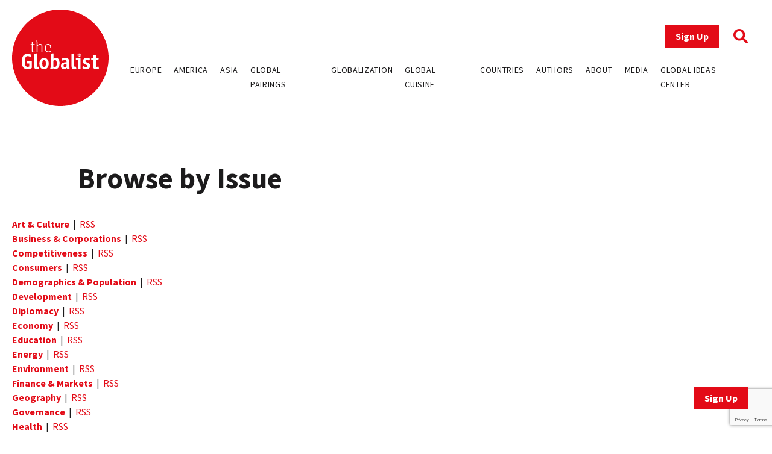

--- FILE ---
content_type: text/html; charset=utf-8
request_url: https://www.google.com/recaptcha/api2/anchor?ar=1&k=6LfY-q8pAAAAAN3LpddxMFiVySoH06K-FQfPGBtr&co=aHR0cHM6Ly93d3cudGhlZ2xvYmFsaXN0LmNvbTo0NDM.&hl=en&v=PoyoqOPhxBO7pBk68S4YbpHZ&size=invisible&anchor-ms=20000&execute-ms=30000&cb=ymym3xvhcgvy
body_size: 48719
content:
<!DOCTYPE HTML><html dir="ltr" lang="en"><head><meta http-equiv="Content-Type" content="text/html; charset=UTF-8">
<meta http-equiv="X-UA-Compatible" content="IE=edge">
<title>reCAPTCHA</title>
<style type="text/css">
/* cyrillic-ext */
@font-face {
  font-family: 'Roboto';
  font-style: normal;
  font-weight: 400;
  font-stretch: 100%;
  src: url(//fonts.gstatic.com/s/roboto/v48/KFO7CnqEu92Fr1ME7kSn66aGLdTylUAMa3GUBHMdazTgWw.woff2) format('woff2');
  unicode-range: U+0460-052F, U+1C80-1C8A, U+20B4, U+2DE0-2DFF, U+A640-A69F, U+FE2E-FE2F;
}
/* cyrillic */
@font-face {
  font-family: 'Roboto';
  font-style: normal;
  font-weight: 400;
  font-stretch: 100%;
  src: url(//fonts.gstatic.com/s/roboto/v48/KFO7CnqEu92Fr1ME7kSn66aGLdTylUAMa3iUBHMdazTgWw.woff2) format('woff2');
  unicode-range: U+0301, U+0400-045F, U+0490-0491, U+04B0-04B1, U+2116;
}
/* greek-ext */
@font-face {
  font-family: 'Roboto';
  font-style: normal;
  font-weight: 400;
  font-stretch: 100%;
  src: url(//fonts.gstatic.com/s/roboto/v48/KFO7CnqEu92Fr1ME7kSn66aGLdTylUAMa3CUBHMdazTgWw.woff2) format('woff2');
  unicode-range: U+1F00-1FFF;
}
/* greek */
@font-face {
  font-family: 'Roboto';
  font-style: normal;
  font-weight: 400;
  font-stretch: 100%;
  src: url(//fonts.gstatic.com/s/roboto/v48/KFO7CnqEu92Fr1ME7kSn66aGLdTylUAMa3-UBHMdazTgWw.woff2) format('woff2');
  unicode-range: U+0370-0377, U+037A-037F, U+0384-038A, U+038C, U+038E-03A1, U+03A3-03FF;
}
/* math */
@font-face {
  font-family: 'Roboto';
  font-style: normal;
  font-weight: 400;
  font-stretch: 100%;
  src: url(//fonts.gstatic.com/s/roboto/v48/KFO7CnqEu92Fr1ME7kSn66aGLdTylUAMawCUBHMdazTgWw.woff2) format('woff2');
  unicode-range: U+0302-0303, U+0305, U+0307-0308, U+0310, U+0312, U+0315, U+031A, U+0326-0327, U+032C, U+032F-0330, U+0332-0333, U+0338, U+033A, U+0346, U+034D, U+0391-03A1, U+03A3-03A9, U+03B1-03C9, U+03D1, U+03D5-03D6, U+03F0-03F1, U+03F4-03F5, U+2016-2017, U+2034-2038, U+203C, U+2040, U+2043, U+2047, U+2050, U+2057, U+205F, U+2070-2071, U+2074-208E, U+2090-209C, U+20D0-20DC, U+20E1, U+20E5-20EF, U+2100-2112, U+2114-2115, U+2117-2121, U+2123-214F, U+2190, U+2192, U+2194-21AE, U+21B0-21E5, U+21F1-21F2, U+21F4-2211, U+2213-2214, U+2216-22FF, U+2308-230B, U+2310, U+2319, U+231C-2321, U+2336-237A, U+237C, U+2395, U+239B-23B7, U+23D0, U+23DC-23E1, U+2474-2475, U+25AF, U+25B3, U+25B7, U+25BD, U+25C1, U+25CA, U+25CC, U+25FB, U+266D-266F, U+27C0-27FF, U+2900-2AFF, U+2B0E-2B11, U+2B30-2B4C, U+2BFE, U+3030, U+FF5B, U+FF5D, U+1D400-1D7FF, U+1EE00-1EEFF;
}
/* symbols */
@font-face {
  font-family: 'Roboto';
  font-style: normal;
  font-weight: 400;
  font-stretch: 100%;
  src: url(//fonts.gstatic.com/s/roboto/v48/KFO7CnqEu92Fr1ME7kSn66aGLdTylUAMaxKUBHMdazTgWw.woff2) format('woff2');
  unicode-range: U+0001-000C, U+000E-001F, U+007F-009F, U+20DD-20E0, U+20E2-20E4, U+2150-218F, U+2190, U+2192, U+2194-2199, U+21AF, U+21E6-21F0, U+21F3, U+2218-2219, U+2299, U+22C4-22C6, U+2300-243F, U+2440-244A, U+2460-24FF, U+25A0-27BF, U+2800-28FF, U+2921-2922, U+2981, U+29BF, U+29EB, U+2B00-2BFF, U+4DC0-4DFF, U+FFF9-FFFB, U+10140-1018E, U+10190-1019C, U+101A0, U+101D0-101FD, U+102E0-102FB, U+10E60-10E7E, U+1D2C0-1D2D3, U+1D2E0-1D37F, U+1F000-1F0FF, U+1F100-1F1AD, U+1F1E6-1F1FF, U+1F30D-1F30F, U+1F315, U+1F31C, U+1F31E, U+1F320-1F32C, U+1F336, U+1F378, U+1F37D, U+1F382, U+1F393-1F39F, U+1F3A7-1F3A8, U+1F3AC-1F3AF, U+1F3C2, U+1F3C4-1F3C6, U+1F3CA-1F3CE, U+1F3D4-1F3E0, U+1F3ED, U+1F3F1-1F3F3, U+1F3F5-1F3F7, U+1F408, U+1F415, U+1F41F, U+1F426, U+1F43F, U+1F441-1F442, U+1F444, U+1F446-1F449, U+1F44C-1F44E, U+1F453, U+1F46A, U+1F47D, U+1F4A3, U+1F4B0, U+1F4B3, U+1F4B9, U+1F4BB, U+1F4BF, U+1F4C8-1F4CB, U+1F4D6, U+1F4DA, U+1F4DF, U+1F4E3-1F4E6, U+1F4EA-1F4ED, U+1F4F7, U+1F4F9-1F4FB, U+1F4FD-1F4FE, U+1F503, U+1F507-1F50B, U+1F50D, U+1F512-1F513, U+1F53E-1F54A, U+1F54F-1F5FA, U+1F610, U+1F650-1F67F, U+1F687, U+1F68D, U+1F691, U+1F694, U+1F698, U+1F6AD, U+1F6B2, U+1F6B9-1F6BA, U+1F6BC, U+1F6C6-1F6CF, U+1F6D3-1F6D7, U+1F6E0-1F6EA, U+1F6F0-1F6F3, U+1F6F7-1F6FC, U+1F700-1F7FF, U+1F800-1F80B, U+1F810-1F847, U+1F850-1F859, U+1F860-1F887, U+1F890-1F8AD, U+1F8B0-1F8BB, U+1F8C0-1F8C1, U+1F900-1F90B, U+1F93B, U+1F946, U+1F984, U+1F996, U+1F9E9, U+1FA00-1FA6F, U+1FA70-1FA7C, U+1FA80-1FA89, U+1FA8F-1FAC6, U+1FACE-1FADC, U+1FADF-1FAE9, U+1FAF0-1FAF8, U+1FB00-1FBFF;
}
/* vietnamese */
@font-face {
  font-family: 'Roboto';
  font-style: normal;
  font-weight: 400;
  font-stretch: 100%;
  src: url(//fonts.gstatic.com/s/roboto/v48/KFO7CnqEu92Fr1ME7kSn66aGLdTylUAMa3OUBHMdazTgWw.woff2) format('woff2');
  unicode-range: U+0102-0103, U+0110-0111, U+0128-0129, U+0168-0169, U+01A0-01A1, U+01AF-01B0, U+0300-0301, U+0303-0304, U+0308-0309, U+0323, U+0329, U+1EA0-1EF9, U+20AB;
}
/* latin-ext */
@font-face {
  font-family: 'Roboto';
  font-style: normal;
  font-weight: 400;
  font-stretch: 100%;
  src: url(//fonts.gstatic.com/s/roboto/v48/KFO7CnqEu92Fr1ME7kSn66aGLdTylUAMa3KUBHMdazTgWw.woff2) format('woff2');
  unicode-range: U+0100-02BA, U+02BD-02C5, U+02C7-02CC, U+02CE-02D7, U+02DD-02FF, U+0304, U+0308, U+0329, U+1D00-1DBF, U+1E00-1E9F, U+1EF2-1EFF, U+2020, U+20A0-20AB, U+20AD-20C0, U+2113, U+2C60-2C7F, U+A720-A7FF;
}
/* latin */
@font-face {
  font-family: 'Roboto';
  font-style: normal;
  font-weight: 400;
  font-stretch: 100%;
  src: url(//fonts.gstatic.com/s/roboto/v48/KFO7CnqEu92Fr1ME7kSn66aGLdTylUAMa3yUBHMdazQ.woff2) format('woff2');
  unicode-range: U+0000-00FF, U+0131, U+0152-0153, U+02BB-02BC, U+02C6, U+02DA, U+02DC, U+0304, U+0308, U+0329, U+2000-206F, U+20AC, U+2122, U+2191, U+2193, U+2212, U+2215, U+FEFF, U+FFFD;
}
/* cyrillic-ext */
@font-face {
  font-family: 'Roboto';
  font-style: normal;
  font-weight: 500;
  font-stretch: 100%;
  src: url(//fonts.gstatic.com/s/roboto/v48/KFO7CnqEu92Fr1ME7kSn66aGLdTylUAMa3GUBHMdazTgWw.woff2) format('woff2');
  unicode-range: U+0460-052F, U+1C80-1C8A, U+20B4, U+2DE0-2DFF, U+A640-A69F, U+FE2E-FE2F;
}
/* cyrillic */
@font-face {
  font-family: 'Roboto';
  font-style: normal;
  font-weight: 500;
  font-stretch: 100%;
  src: url(//fonts.gstatic.com/s/roboto/v48/KFO7CnqEu92Fr1ME7kSn66aGLdTylUAMa3iUBHMdazTgWw.woff2) format('woff2');
  unicode-range: U+0301, U+0400-045F, U+0490-0491, U+04B0-04B1, U+2116;
}
/* greek-ext */
@font-face {
  font-family: 'Roboto';
  font-style: normal;
  font-weight: 500;
  font-stretch: 100%;
  src: url(//fonts.gstatic.com/s/roboto/v48/KFO7CnqEu92Fr1ME7kSn66aGLdTylUAMa3CUBHMdazTgWw.woff2) format('woff2');
  unicode-range: U+1F00-1FFF;
}
/* greek */
@font-face {
  font-family: 'Roboto';
  font-style: normal;
  font-weight: 500;
  font-stretch: 100%;
  src: url(//fonts.gstatic.com/s/roboto/v48/KFO7CnqEu92Fr1ME7kSn66aGLdTylUAMa3-UBHMdazTgWw.woff2) format('woff2');
  unicode-range: U+0370-0377, U+037A-037F, U+0384-038A, U+038C, U+038E-03A1, U+03A3-03FF;
}
/* math */
@font-face {
  font-family: 'Roboto';
  font-style: normal;
  font-weight: 500;
  font-stretch: 100%;
  src: url(//fonts.gstatic.com/s/roboto/v48/KFO7CnqEu92Fr1ME7kSn66aGLdTylUAMawCUBHMdazTgWw.woff2) format('woff2');
  unicode-range: U+0302-0303, U+0305, U+0307-0308, U+0310, U+0312, U+0315, U+031A, U+0326-0327, U+032C, U+032F-0330, U+0332-0333, U+0338, U+033A, U+0346, U+034D, U+0391-03A1, U+03A3-03A9, U+03B1-03C9, U+03D1, U+03D5-03D6, U+03F0-03F1, U+03F4-03F5, U+2016-2017, U+2034-2038, U+203C, U+2040, U+2043, U+2047, U+2050, U+2057, U+205F, U+2070-2071, U+2074-208E, U+2090-209C, U+20D0-20DC, U+20E1, U+20E5-20EF, U+2100-2112, U+2114-2115, U+2117-2121, U+2123-214F, U+2190, U+2192, U+2194-21AE, U+21B0-21E5, U+21F1-21F2, U+21F4-2211, U+2213-2214, U+2216-22FF, U+2308-230B, U+2310, U+2319, U+231C-2321, U+2336-237A, U+237C, U+2395, U+239B-23B7, U+23D0, U+23DC-23E1, U+2474-2475, U+25AF, U+25B3, U+25B7, U+25BD, U+25C1, U+25CA, U+25CC, U+25FB, U+266D-266F, U+27C0-27FF, U+2900-2AFF, U+2B0E-2B11, U+2B30-2B4C, U+2BFE, U+3030, U+FF5B, U+FF5D, U+1D400-1D7FF, U+1EE00-1EEFF;
}
/* symbols */
@font-face {
  font-family: 'Roboto';
  font-style: normal;
  font-weight: 500;
  font-stretch: 100%;
  src: url(//fonts.gstatic.com/s/roboto/v48/KFO7CnqEu92Fr1ME7kSn66aGLdTylUAMaxKUBHMdazTgWw.woff2) format('woff2');
  unicode-range: U+0001-000C, U+000E-001F, U+007F-009F, U+20DD-20E0, U+20E2-20E4, U+2150-218F, U+2190, U+2192, U+2194-2199, U+21AF, U+21E6-21F0, U+21F3, U+2218-2219, U+2299, U+22C4-22C6, U+2300-243F, U+2440-244A, U+2460-24FF, U+25A0-27BF, U+2800-28FF, U+2921-2922, U+2981, U+29BF, U+29EB, U+2B00-2BFF, U+4DC0-4DFF, U+FFF9-FFFB, U+10140-1018E, U+10190-1019C, U+101A0, U+101D0-101FD, U+102E0-102FB, U+10E60-10E7E, U+1D2C0-1D2D3, U+1D2E0-1D37F, U+1F000-1F0FF, U+1F100-1F1AD, U+1F1E6-1F1FF, U+1F30D-1F30F, U+1F315, U+1F31C, U+1F31E, U+1F320-1F32C, U+1F336, U+1F378, U+1F37D, U+1F382, U+1F393-1F39F, U+1F3A7-1F3A8, U+1F3AC-1F3AF, U+1F3C2, U+1F3C4-1F3C6, U+1F3CA-1F3CE, U+1F3D4-1F3E0, U+1F3ED, U+1F3F1-1F3F3, U+1F3F5-1F3F7, U+1F408, U+1F415, U+1F41F, U+1F426, U+1F43F, U+1F441-1F442, U+1F444, U+1F446-1F449, U+1F44C-1F44E, U+1F453, U+1F46A, U+1F47D, U+1F4A3, U+1F4B0, U+1F4B3, U+1F4B9, U+1F4BB, U+1F4BF, U+1F4C8-1F4CB, U+1F4D6, U+1F4DA, U+1F4DF, U+1F4E3-1F4E6, U+1F4EA-1F4ED, U+1F4F7, U+1F4F9-1F4FB, U+1F4FD-1F4FE, U+1F503, U+1F507-1F50B, U+1F50D, U+1F512-1F513, U+1F53E-1F54A, U+1F54F-1F5FA, U+1F610, U+1F650-1F67F, U+1F687, U+1F68D, U+1F691, U+1F694, U+1F698, U+1F6AD, U+1F6B2, U+1F6B9-1F6BA, U+1F6BC, U+1F6C6-1F6CF, U+1F6D3-1F6D7, U+1F6E0-1F6EA, U+1F6F0-1F6F3, U+1F6F7-1F6FC, U+1F700-1F7FF, U+1F800-1F80B, U+1F810-1F847, U+1F850-1F859, U+1F860-1F887, U+1F890-1F8AD, U+1F8B0-1F8BB, U+1F8C0-1F8C1, U+1F900-1F90B, U+1F93B, U+1F946, U+1F984, U+1F996, U+1F9E9, U+1FA00-1FA6F, U+1FA70-1FA7C, U+1FA80-1FA89, U+1FA8F-1FAC6, U+1FACE-1FADC, U+1FADF-1FAE9, U+1FAF0-1FAF8, U+1FB00-1FBFF;
}
/* vietnamese */
@font-face {
  font-family: 'Roboto';
  font-style: normal;
  font-weight: 500;
  font-stretch: 100%;
  src: url(//fonts.gstatic.com/s/roboto/v48/KFO7CnqEu92Fr1ME7kSn66aGLdTylUAMa3OUBHMdazTgWw.woff2) format('woff2');
  unicode-range: U+0102-0103, U+0110-0111, U+0128-0129, U+0168-0169, U+01A0-01A1, U+01AF-01B0, U+0300-0301, U+0303-0304, U+0308-0309, U+0323, U+0329, U+1EA0-1EF9, U+20AB;
}
/* latin-ext */
@font-face {
  font-family: 'Roboto';
  font-style: normal;
  font-weight: 500;
  font-stretch: 100%;
  src: url(//fonts.gstatic.com/s/roboto/v48/KFO7CnqEu92Fr1ME7kSn66aGLdTylUAMa3KUBHMdazTgWw.woff2) format('woff2');
  unicode-range: U+0100-02BA, U+02BD-02C5, U+02C7-02CC, U+02CE-02D7, U+02DD-02FF, U+0304, U+0308, U+0329, U+1D00-1DBF, U+1E00-1E9F, U+1EF2-1EFF, U+2020, U+20A0-20AB, U+20AD-20C0, U+2113, U+2C60-2C7F, U+A720-A7FF;
}
/* latin */
@font-face {
  font-family: 'Roboto';
  font-style: normal;
  font-weight: 500;
  font-stretch: 100%;
  src: url(//fonts.gstatic.com/s/roboto/v48/KFO7CnqEu92Fr1ME7kSn66aGLdTylUAMa3yUBHMdazQ.woff2) format('woff2');
  unicode-range: U+0000-00FF, U+0131, U+0152-0153, U+02BB-02BC, U+02C6, U+02DA, U+02DC, U+0304, U+0308, U+0329, U+2000-206F, U+20AC, U+2122, U+2191, U+2193, U+2212, U+2215, U+FEFF, U+FFFD;
}
/* cyrillic-ext */
@font-face {
  font-family: 'Roboto';
  font-style: normal;
  font-weight: 900;
  font-stretch: 100%;
  src: url(//fonts.gstatic.com/s/roboto/v48/KFO7CnqEu92Fr1ME7kSn66aGLdTylUAMa3GUBHMdazTgWw.woff2) format('woff2');
  unicode-range: U+0460-052F, U+1C80-1C8A, U+20B4, U+2DE0-2DFF, U+A640-A69F, U+FE2E-FE2F;
}
/* cyrillic */
@font-face {
  font-family: 'Roboto';
  font-style: normal;
  font-weight: 900;
  font-stretch: 100%;
  src: url(//fonts.gstatic.com/s/roboto/v48/KFO7CnqEu92Fr1ME7kSn66aGLdTylUAMa3iUBHMdazTgWw.woff2) format('woff2');
  unicode-range: U+0301, U+0400-045F, U+0490-0491, U+04B0-04B1, U+2116;
}
/* greek-ext */
@font-face {
  font-family: 'Roboto';
  font-style: normal;
  font-weight: 900;
  font-stretch: 100%;
  src: url(//fonts.gstatic.com/s/roboto/v48/KFO7CnqEu92Fr1ME7kSn66aGLdTylUAMa3CUBHMdazTgWw.woff2) format('woff2');
  unicode-range: U+1F00-1FFF;
}
/* greek */
@font-face {
  font-family: 'Roboto';
  font-style: normal;
  font-weight: 900;
  font-stretch: 100%;
  src: url(//fonts.gstatic.com/s/roboto/v48/KFO7CnqEu92Fr1ME7kSn66aGLdTylUAMa3-UBHMdazTgWw.woff2) format('woff2');
  unicode-range: U+0370-0377, U+037A-037F, U+0384-038A, U+038C, U+038E-03A1, U+03A3-03FF;
}
/* math */
@font-face {
  font-family: 'Roboto';
  font-style: normal;
  font-weight: 900;
  font-stretch: 100%;
  src: url(//fonts.gstatic.com/s/roboto/v48/KFO7CnqEu92Fr1ME7kSn66aGLdTylUAMawCUBHMdazTgWw.woff2) format('woff2');
  unicode-range: U+0302-0303, U+0305, U+0307-0308, U+0310, U+0312, U+0315, U+031A, U+0326-0327, U+032C, U+032F-0330, U+0332-0333, U+0338, U+033A, U+0346, U+034D, U+0391-03A1, U+03A3-03A9, U+03B1-03C9, U+03D1, U+03D5-03D6, U+03F0-03F1, U+03F4-03F5, U+2016-2017, U+2034-2038, U+203C, U+2040, U+2043, U+2047, U+2050, U+2057, U+205F, U+2070-2071, U+2074-208E, U+2090-209C, U+20D0-20DC, U+20E1, U+20E5-20EF, U+2100-2112, U+2114-2115, U+2117-2121, U+2123-214F, U+2190, U+2192, U+2194-21AE, U+21B0-21E5, U+21F1-21F2, U+21F4-2211, U+2213-2214, U+2216-22FF, U+2308-230B, U+2310, U+2319, U+231C-2321, U+2336-237A, U+237C, U+2395, U+239B-23B7, U+23D0, U+23DC-23E1, U+2474-2475, U+25AF, U+25B3, U+25B7, U+25BD, U+25C1, U+25CA, U+25CC, U+25FB, U+266D-266F, U+27C0-27FF, U+2900-2AFF, U+2B0E-2B11, U+2B30-2B4C, U+2BFE, U+3030, U+FF5B, U+FF5D, U+1D400-1D7FF, U+1EE00-1EEFF;
}
/* symbols */
@font-face {
  font-family: 'Roboto';
  font-style: normal;
  font-weight: 900;
  font-stretch: 100%;
  src: url(//fonts.gstatic.com/s/roboto/v48/KFO7CnqEu92Fr1ME7kSn66aGLdTylUAMaxKUBHMdazTgWw.woff2) format('woff2');
  unicode-range: U+0001-000C, U+000E-001F, U+007F-009F, U+20DD-20E0, U+20E2-20E4, U+2150-218F, U+2190, U+2192, U+2194-2199, U+21AF, U+21E6-21F0, U+21F3, U+2218-2219, U+2299, U+22C4-22C6, U+2300-243F, U+2440-244A, U+2460-24FF, U+25A0-27BF, U+2800-28FF, U+2921-2922, U+2981, U+29BF, U+29EB, U+2B00-2BFF, U+4DC0-4DFF, U+FFF9-FFFB, U+10140-1018E, U+10190-1019C, U+101A0, U+101D0-101FD, U+102E0-102FB, U+10E60-10E7E, U+1D2C0-1D2D3, U+1D2E0-1D37F, U+1F000-1F0FF, U+1F100-1F1AD, U+1F1E6-1F1FF, U+1F30D-1F30F, U+1F315, U+1F31C, U+1F31E, U+1F320-1F32C, U+1F336, U+1F378, U+1F37D, U+1F382, U+1F393-1F39F, U+1F3A7-1F3A8, U+1F3AC-1F3AF, U+1F3C2, U+1F3C4-1F3C6, U+1F3CA-1F3CE, U+1F3D4-1F3E0, U+1F3ED, U+1F3F1-1F3F3, U+1F3F5-1F3F7, U+1F408, U+1F415, U+1F41F, U+1F426, U+1F43F, U+1F441-1F442, U+1F444, U+1F446-1F449, U+1F44C-1F44E, U+1F453, U+1F46A, U+1F47D, U+1F4A3, U+1F4B0, U+1F4B3, U+1F4B9, U+1F4BB, U+1F4BF, U+1F4C8-1F4CB, U+1F4D6, U+1F4DA, U+1F4DF, U+1F4E3-1F4E6, U+1F4EA-1F4ED, U+1F4F7, U+1F4F9-1F4FB, U+1F4FD-1F4FE, U+1F503, U+1F507-1F50B, U+1F50D, U+1F512-1F513, U+1F53E-1F54A, U+1F54F-1F5FA, U+1F610, U+1F650-1F67F, U+1F687, U+1F68D, U+1F691, U+1F694, U+1F698, U+1F6AD, U+1F6B2, U+1F6B9-1F6BA, U+1F6BC, U+1F6C6-1F6CF, U+1F6D3-1F6D7, U+1F6E0-1F6EA, U+1F6F0-1F6F3, U+1F6F7-1F6FC, U+1F700-1F7FF, U+1F800-1F80B, U+1F810-1F847, U+1F850-1F859, U+1F860-1F887, U+1F890-1F8AD, U+1F8B0-1F8BB, U+1F8C0-1F8C1, U+1F900-1F90B, U+1F93B, U+1F946, U+1F984, U+1F996, U+1F9E9, U+1FA00-1FA6F, U+1FA70-1FA7C, U+1FA80-1FA89, U+1FA8F-1FAC6, U+1FACE-1FADC, U+1FADF-1FAE9, U+1FAF0-1FAF8, U+1FB00-1FBFF;
}
/* vietnamese */
@font-face {
  font-family: 'Roboto';
  font-style: normal;
  font-weight: 900;
  font-stretch: 100%;
  src: url(//fonts.gstatic.com/s/roboto/v48/KFO7CnqEu92Fr1ME7kSn66aGLdTylUAMa3OUBHMdazTgWw.woff2) format('woff2');
  unicode-range: U+0102-0103, U+0110-0111, U+0128-0129, U+0168-0169, U+01A0-01A1, U+01AF-01B0, U+0300-0301, U+0303-0304, U+0308-0309, U+0323, U+0329, U+1EA0-1EF9, U+20AB;
}
/* latin-ext */
@font-face {
  font-family: 'Roboto';
  font-style: normal;
  font-weight: 900;
  font-stretch: 100%;
  src: url(//fonts.gstatic.com/s/roboto/v48/KFO7CnqEu92Fr1ME7kSn66aGLdTylUAMa3KUBHMdazTgWw.woff2) format('woff2');
  unicode-range: U+0100-02BA, U+02BD-02C5, U+02C7-02CC, U+02CE-02D7, U+02DD-02FF, U+0304, U+0308, U+0329, U+1D00-1DBF, U+1E00-1E9F, U+1EF2-1EFF, U+2020, U+20A0-20AB, U+20AD-20C0, U+2113, U+2C60-2C7F, U+A720-A7FF;
}
/* latin */
@font-face {
  font-family: 'Roboto';
  font-style: normal;
  font-weight: 900;
  font-stretch: 100%;
  src: url(//fonts.gstatic.com/s/roboto/v48/KFO7CnqEu92Fr1ME7kSn66aGLdTylUAMa3yUBHMdazQ.woff2) format('woff2');
  unicode-range: U+0000-00FF, U+0131, U+0152-0153, U+02BB-02BC, U+02C6, U+02DA, U+02DC, U+0304, U+0308, U+0329, U+2000-206F, U+20AC, U+2122, U+2191, U+2193, U+2212, U+2215, U+FEFF, U+FFFD;
}

</style>
<link rel="stylesheet" type="text/css" href="https://www.gstatic.com/recaptcha/releases/PoyoqOPhxBO7pBk68S4YbpHZ/styles__ltr.css">
<script nonce="bJ6Bf7M1grI7Uj2_BS--JQ" type="text/javascript">window['__recaptcha_api'] = 'https://www.google.com/recaptcha/api2/';</script>
<script type="text/javascript" src="https://www.gstatic.com/recaptcha/releases/PoyoqOPhxBO7pBk68S4YbpHZ/recaptcha__en.js" nonce="bJ6Bf7M1grI7Uj2_BS--JQ">
      
    </script></head>
<body><div id="rc-anchor-alert" class="rc-anchor-alert"></div>
<input type="hidden" id="recaptcha-token" value="[base64]">
<script type="text/javascript" nonce="bJ6Bf7M1grI7Uj2_BS--JQ">
      recaptcha.anchor.Main.init("[\x22ainput\x22,[\x22bgdata\x22,\x22\x22,\[base64]/[base64]/[base64]/KE4oMTI0LHYsdi5HKSxMWihsLHYpKTpOKDEyNCx2LGwpLFYpLHYpLFQpKSxGKDE3MSx2KX0scjc9ZnVuY3Rpb24obCl7cmV0dXJuIGx9LEM9ZnVuY3Rpb24obCxWLHYpe04odixsLFYpLFZbYWtdPTI3OTZ9LG49ZnVuY3Rpb24obCxWKXtWLlg9KChWLlg/[base64]/[base64]/[base64]/[base64]/[base64]/[base64]/[base64]/[base64]/[base64]/[base64]/[base64]\\u003d\x22,\[base64]\x22,\x22w5bCtkLCp8OjJsOCHsO8VC7CqsKRZMKJM1BWwrNOw7PDjk3DncOTw4RQwrIFdW16w4TDtMOow6/[base64]/w5vCgWUyfsOPZk8qUCjCnXbDu8KlFmtjw5/DomR0wp9cJiPDtyJ0wpnDkCrCr1g2Xl5Cw4HCqV90f8OewqIEwrbDtz0Lw6jCvxB+WsONQ8KfO8OwFMOTWGrDsiF8w5fChzTDuCt1S8Krw68XwpzDn8ORR8OcI2zDr8OkUMOUTsKqw5zDksKxOjdtbcO5w7XCl2DCm0MMwoI/[base64]/Dvjs3w4bCvGhtw6VsGWzCpxvCr3TCucONccOoFcOKe8O6dRR5Km07wpZXDsKTw5zCjmIgw5o4w5LDlMKZdMKFw5Ztw4vDgx3CkxYDBw3DtVXCpQMFw6lqw5NsVGvCpMO8w4jCgMKww5kRw7jDnsOqw7pIwokCU8OwDcOGCcKtWcOaw73CqMOrw6/Dl8KdE2ojIA1UwqLDosKgMUrChWtlF8O0AcOTw6LCo8KyDMOLVMK9wqLDocOSwqbDgcOVKy9Rw7hGwroNKMOYD8OYfMOGw6ZWKsK9JHPCvF3Dp8Kywq8Edk7CujDDlsKifsOKXcOADsOow6lnHsKjVAokSyPDqnrDksK6w4NgHmPDkCZndTR6XRoPJcOuwq/CscOpXsONW1Q9M23CtcOjTsObHMKMwoEXR8O8wphzBcKuwrwcLQsvDGgKTGIkRsOOCUnCv3LClRUew5NlwoHChMO9PFI9w71Ee8K/wp3CjcKGw7vCssOlw6nDncOXOsOtwqk5wqfCtkTDo8Krc8OYZcO1Tg7DvnFRw7U2dMOcwqHDg0tDwqs7aMKgASbDg8O1w452wr/CnGA1w57CpFNHw5DDsTIuwpcjw6lCHHPCgsObH8K2w6UGwpbCmMKdw5LCh23DrsKbT8Ktw4XDosKgdMOAwrXCo03DjsOgAVrDjFUoVsO7wrTCh8KnATx1w5RwwrMPPXonXMOrwrDDisK6wpjCrn/CnsOdw7tgAWjChMKxTsObwqvCnB07w7vCpMOxwoMEKsOKwr1hbsKfCwzCj8OdCVTDq3XCkgHDvATCksOEw6Mhwp/DkVdGSTR0w6HDgUrDkB9/ZAcROsO6ZMKePl/Dq8O5EFEPVTXDmmvDh8Oww6Q6wpbDosKHwoM8w40Bw5LCp1PDm8KqdXbCuALCqncYw6DDj8Kdw55+eMK/w7/Cr2cQw5LClMKxwrsow7PCpFVbMcOpRAbCi8KBFsO+w5QDw65sM3jDp8KhDR/CskdJwog3HcOfwpHDixXCu8KzwrZ/w5XDijEpwrEpw6vDiQHDnV/Dh8Oww5jCpBfDnMKfwrHCmcOrwrg3w4TDhilrcmJGwpd4JcKmVMKkMMOhwo5QeBTCj2XDnTbDtcKlBGXDs8KjwrrCiRM1w4vCicOGIHDConZAaMKPZUXDmXEoMH9xB8OKDXwRamXDkhDDgGnDpMKLw5bCqsKlasKYaijDjcKWP3hnHcKBw49aGxjDv2FCFsKfw4/Ci8OmY8OvwoPCrWTDh8Opw6EJw5PDqzXDgcOZw5VGw7EpwoLDhMKvM8Kpw4sswqHDgg3Dnj5/[base64]/wq8vwqjCtsO4w7gCwoJNwpYxP3/DqzbCqMOUAVMtwqPCiyrCqcK1wqo9FsKSw6LCl3cDasK6CnPCkMOzeMO8w5gIw5RZw49Ww4MsAsOzagkswoNrw6jCn8OFZ1c8w6/Cr0AgLsKHw53CsMObw7g+X03Cr8KOacOUNhHDrBLDtWnCucK4ExzDvSzCh2XDgcKqwo/[base64]/CiDvDtUVSw6pUBWtYwowDU3XDh2jCmgfDhMOzw4bCtwEUeHrCgXARw4jCt8KhT0t8IWTDnD4YcsKbwrTCi2jCuynCt8ORwojDjy/CpEvCssO4wqDDlMKQc8ORwo5aD0csc27Cil7ClSxzwpDDpMOrdV1jCcOTwojCvlvCuS52woHDpk5mfMK/WU/DhwfCpsKYfsOUCR/Du8ONT8KcB8Kfw5bDiQoXB1/Dq3s3w71PwqnDlcOXWMKDLcOObsO+w5HCisKDwq5wwrADw4/DgzXCsTUZZxd+w4QRwofCpBJ+S3k7Uz1Ow7AxT1Z4IMO5w5TCrw7CnjgLP8Kmw6ZHw4UywovDj8OHwrFPDkbDqsKRCXbCn2tJwoZcwoDCvMKnYcKbw65rw6DCjURXDcOTw6PDviXDrUTDrsOYw7dtwrVyBVRdw6fDg8Ohw7jCjjpLw43Dg8K/wrZGQGtAwpzDij/Ctg15w4XDp1/Dqh5gwpfDmyXDnDlTw6DCgCzDgcOQCsOyVMKWwqXDs0jDocO0e8Oncl4SwrzDk03CucKwwpjDs8KvQMO1wq/Dj3psF8Kww5vDmMOFXcObw5TDqcOdE8KswpFmw6BTPCkUAsOJMMKJwrdNwoQSwoBoaHtvfj/DjEHCo8O2woEbw6VQwrDDvnMCKnHCsgEfN8OwSl9ieMO1C8KKwofDhsOzw7vDng4ySMOAw5XCs8OmZgrCgicAwpzDn8O8AMKLLWx9w5LDpAMGQTYpw6krw58qasOYB8KENmPCj8KEVVbDsMO/Pl7Dm8OiFAVJNhwPcMKiwrEJHVVrwpFYJCzCkVoNESVgdVsOPxrDjMOFwqvCqsKwfMOzKmPCvH/DuMO9X8KHw6nDjxwpMBoLw7nDpcO7CU7DmcOrw5sVCsO4wqQZw5fCkVXCu8OiXF0QMRENe8K7en00w6vChQDDklbCkTXCrMKyw7/Cn29gUxVAwpHDoFJtwqJyw4IDR8KoVibDssKVQ8OfwqpVc8Khw6DCgcK3QzjClcKEwoRsw7zCrcOhUQYrAMKxwoHDpMKwwoomdEw8L2oxwrXCs8Oyw7nDksK+CcOZdMOYwrLDv8OXbkh6wrRkw5hvZ1JXw7DCoTLCgB1DdMO8w4ZPPE8hwr/CtcKeXEPDqHMsVTNGCsKcP8KRw6HDrsORw7cSI8ONwq3DhsKbwpYaEWgXQMK7w4VnYsK8Jj7CqG3Ctl8Wf8Ojw4DDhXM4UHwKwoXDj1gowpbDj3I/SiMBaMO9YTdXw43CjHrDiMKPRsKiw4HCuV9OwqpPImgxcgXCv8OEw7dkwq3Ci8OsaVQPTMKEaQzCs0zDrsKXTxxQUkfCm8KyLyYrIQghw4ZAw5zDvWfCk8OAAsKkO3vDn8OmHRHDp8K+BgQLw5/[base64]/[base64]/[base64]/ClMKAVyQ5GsOEw4xdZkxNP0zCjkPDt2oXwq94wqcoPDxAV8O9wox6Sh3CtSDCs0kVw4FMfinCmcO2fnfDhcK6YHDCscKtwqtIKER2R0N8Gi3Cg8Ozw5DCnUbCqsKIW8OCwqUZw4MpVMOKwpt7wo3DhMK/[base64]/wo4UDsKJR8OWwpcnNWzChkNqWsKfIyPDl8OVFsOPw5B/DsKCw7jDrGAww7A1w7xNSsKgABbCiMOiNsK/[base64]/CoMKsfcKnLFUlEcOSw7Maw63DgHsEwq7DlcOzwpICwp5Sw73DqQzDrEzDo0LCh8KzZcK0TzJsw5HDhDzDnD8sbGnCqQ7Ch8K/wqjDgcO3YUI/wqDDn8KnMhDCiMOtwqplw6twJsKsa8O+NMKIwrN7acOBw59Qw7TDqV5WJAhPD8OJw4lmDcOXSRZ+MHgPDMK1Y8OXwrADw6AIwoIISsKnBsOTZcKzexzCrnYDw5lfw6jCjMKSbzZacsKHwoxnM0HDoEzDuQPDlz8dCSrCtXoCXcOtdMKeGG/DhcKgw4vChRrCosK3w7g5bBZOwoFuw7HCoXZHwrjDmkVVeDvDqcObNzpcw4NUwrggwpTCsAJmwqbDtcKnPC8iHRdTw5YMwovDmlAwScOWYyEyw5PCrsOIRcKKMUDCi8OZJMKhwoHDjsOuCzRCWg4Mw77CjzwLwqzCisOawqTDncOyQCDDill8QXw5wpDDl8KpUwJ/wqLCnMKKRSI7QcKVFjZZw6YTwoxvGMOYw45uwrzCtD7Ct8OLd8OpJ0IYJ0ExZcOFw48PHsKhw6Rfw44NahhpwrfDnTJZwojDsBvDjsOFHcOfwrxIY8KfGsOIWcOnwq7Ch3R9wo/Cl8O/w4YQwoDDlsOTwpPCil3CisOZw5seKCjDpMOMeBRIFsKGw4kRw7sxQyQbwpMxwp57RSzDpwIYGsKxBcOudcKtw54Fw4k2w4vCnztuVTTDtwZIwrVAOyZMbMK4w6nDrgxOT3/CnGrChsOyPcOmw77Du8OgTCd2HzFHLCXDlnDDrmvCgSpCw5pew4ovwqhRXV8qF8KxfSpHw6lEGRfCpsKqF0bCgsOMbsKfcMOAwrTCm8Ogw4pqw7dgwpkMWcOUKsK1w63DpsO/wqwZJMO+w5dgwqTDm8OeM8OAw6YRwr0JYktAPGMXwo3Co8KbacKHw6Ufw6fCmMKOAcOoworCkzvCugzDuQ0xwpwoOsOywr7DhsKBw5nDmC/[base64]/Ct13Ct1vDm8Okw7PDjMKzLWV/P8Kxw6t4QxF8wqfDiWY0b8KEwpzCpcKoHhbDshg6GkHDgw/CocKUwobCrF3CucK/w43Dr2nCrDnCsWQxXsK3EmMHQnPDon0HenAJworCn8OcLnUuX2TCosOgwq8pAyYgZlrCkcKEwozCtcKLwoXDslXDt8OTw53DiApGwqTCgsO9wofCqsOTSTnCmcKJwrNSw6Alw4XDrMO6w5lzw59xPB8cGsO3OijDlyXDgsOpCsOmDsKGw5rDgMK/d8Ovw4ocAsO1EnHCjyEwwpESVMO/[base64]/DqcObRMKEFsKHw4rDoHl1w7/DsMKoTBplw7/CoVDDpFQMw7RvwofDkVdcBTLCpzDCjCI3B13DjhPDonTCuA/DtC0OSF12PmTDrgAAGms4w6R4XcOJQGcYQULCrFBjwqddXsO/bcOaVHZzTMO5wr7CrUd2LcOKDsO/N8KRw74Dw74Iw4bCgl4Uwp9JwqbDlBrCj8OOIlXCrQ89w5vCjcOfw5gYw4V7w7F8NcKlwpt1w43DiG/Dt3M5fixWwrXCkMKvS8O0esKPfsORw73Cik/CiHfCpMKPd102cm3CpGdsPsKMLz5GWsKcF8KWN3hYR1YcQcKZwqUDwoVQwrjDpsKyJsKawqk8wp7DslNgw7hFWsKRwqA/fHsYw603ZMOjw5N2OsKywpvDv8O9w74HwropwoV7RjgbMsOywrg4AsKbwqbDocKCw697C8KJPD4MwqMzfsK5w5/CqAAQwpDDoE4mwq0+wrjDksOUwr/[base64]/DjMOCwoXCrmc9woLDjcOSHXRBwqXDtz3CiQPCmU/Dq25owqNTw7sLw50+DXR4QFRADMOIDsO2woEDw6PCrFVsLggXw5nCssOlFcORXQsuwqjDs8OZw7vDl8OrwqI6wrrCjsOIO8KlwrvCsMOgc1J4wp/Dk0TCoBHCm0LCuhXDqlXCgHUOREUwwo9Cw5jDhUliw6PChcOswp3DocO6wpdEwrsjGsO+w4BgKUJzwqJ/[base64]/w5rCg2phwqATEsKDw5JnIgpSdAZ6IsKUeH4saMOOwoMWbFR/w51+wq3DucKoRsKqw4rDtTfCnMKHNcK/wpFITMKJw7gYwqQDUMKaf8OVfzzCv2zDlQbCscKVN8KPwq1+dsOpwrQWccK8IsOTdTTCjMOFATDCoTXDhMK3eAPDhw9rwqkEwqPDlMO0AF/DjcKKw4sjw53Cm3LCoz7Cq8K8FUkTb8KiS8KewozCu8KJVMOmKRNxCA0qwoDCl1rCncOdwr/ChMO/dMKvVAzCvxYkwp7Ct8OEw7TDhsOxI2nCuR08w43CmcKVw78rIi/Ck3Ehw6xYw6bDtCpEY8O9RBXCqMOLwrhMKAdeaMOOwokxw7PDlMOOw706w4LDtCoEwrNxLcO7RcKvw4tPw7fCgcOcwobCkW5NJhXDoF9wPsOKw7LDrXkrKsOhEcOvwqjCgX9DAwXDicKYHiXCmQ0kLsOGwpXDmsKdan/[base64]/wpvCiQTDscOBw5AxfcOleVLDqsK+w7FFfMKcGcKBwpBnwrM5BsObw5VZwoQ4HxbCqTQOw7hUeD3Dmkt0PB7CthbCn0ASwo8LwpXDoElaQ8O5ccKXIjPCm8OBwpHChUpfwo7DsMOrAcOUGsKBeUM/[base64]/DicOLfhnDu11UV8O6wq7DpcKGHsO4w7jDu1/DtSpIWcKSMXxWBsOALsKYwrogwowdwpnCnsO6w5nCvFFvwp/Ctkk8QcO6wo4rUcKTPlo0dsOJw4PDqsOtw5LCo2fDgMKzwoDDm13DplLDtibDksKxOmbDpjTCiRDDsBpnwrR6wo5swojDlzo7wqHCsnoVw5vDoxbCq2vCvQPCvsKyw4www6zDtMKDSU3CgmfCggJAMyXDg8OXw6zDo8O2N8KtwqocwoTDnmMawoDCgiQAYsK1w6/CvsKIIsKewqQcworDusOLZsK1w67CpG7CocKMHUJ/IzNfw7jCrxXCsMK4wpxmw6PCk8KywrvCgMK3w5AJLyA9w4wpwrFxIV8hHMK3cl3DgCdfC8KAwr8Hw6AIwoPCtV/DrcOgHEDCgsORwrZZwrgaDMOuw7rDonBPVsKUwrAdNCfCoCNew7rDkzXDpsK+AcKuKsKKBsOww7Ewwq3CvcOyAMO6wpzCtcOvcnAywqAKwojDq8O8UcOcwotmwpnDm8Khw78IVV/DlsKkR8OpGMOST35Rw51RdDcVwprDncO1wrpNG8KgKMKJd8KYwpjDoFzCrxBFw5vDjMOew5nDmw/[base64]/CuQx2bMKJEcKJZcOGwqfCpMOlSlJnUQHDgEYrLsKMFnzCmys8wrjDs8O7ScK5w6LDtmzCusK0wqJxwqxmQMOWw7rDisKYw71Sw5fDmMKiwqLDkwLChzjCskzCksKXw4zDpDzCucOsw4HDvsOKJ14Aw7klw7ZrUMKDcCbDj8O9Ji/Dh8K0MXLDhkXDvsKXGMK9YGsIwonClEM0w6kzwp4QwpPCrivDm8KoJ8Kiw4cWFQUQLMOtc8KqOmzCnHBPwrIBY2Qww4/CtsKHP1HCoWbCm8K/Jk3DnMOdLAxbQsKEw4bCsmBdw5rDhsKKw4DCuHE0dcOybT0EcB8twqI0KX53XcKww6dFIFBCdVbDvcKFw7LCg8K6w4NeYlIKwoDCkmDCtkfDnsKRwohlCsK/OV5dw498AsKXwqF/[base64]/YMKMwoIZFS3DqS/Cv2xXMsK5wo8wQsOUASwRdhJ5Dj7CoEdoH8OaOMOZwq49KEYswpEFwpbCtnV+VcOGYcKkITfDkzcTesKAw7LDh8OTEMOPwolPw4rDlgssF20uK8OoNXzCg8OEw5sUCsO1wqYwKF09w5nDucOXwqHDt8ObG8Khw5p3SsKGwr/[base64]/DrcKXYcOXwp4ew7wIecOxZsKsw6zDpMKnIkN4w7PDnVIVcRB/[base64]/DlcKMwroqwrp7wqTDjEDDoEPCgMK/[base64]/[base64]/bjBHwqpnw6dtw7nDiW8mGWzDllhmP0RKw795KE4FwqBFbAvDmMK4FSIaGV8+w7rCk0ZJecKCw7gLw53ClMOTEA5Zw43DvRFIw5Y1M2/CnFZMNMOaw5d2w4TCj8OMVsK+KiPDvUNHwrfCs8KcM1xZw7PCl2YVwpXCpFjDq8KzwosXPcKXwpFHQMO0ARfDthBBwphNw6Iwwq/ClCzDt8KyIwnDljrDnRnDlgLCqnt3wrATZFDCvkLCpg4OJsKuw6bDtsKEUV3DqlZ1w6XDl8O+wp1HM2rCqMKxRcKLEsO/wq16PSvDs8O1Tg3DpMKwHlpAVMOQw5zCig3DiMK7w5PChxTCtxsDw5/Dk8KVUMK6wqLCpMKnw67Cl27DpTcoMMO0LGHCt0DDmTcEB8OEEzICw5ZFFDZTJMOYw5bCmcKYVcKcw63DkWJHwqQewqrCpxfDk8O4wpdcwqTDpAnDlhPDlkMtYcOhPhjCkw7DlDnCusO1w6hxw4/CnsONFH7DhRN5w5FAfcKgFVvDhTAHRG3DpsKPXUl9w71Yw5ZxwocSwoVNWMKoV8Onwp8Bw5c/LcKLL8Oow6wlwqLDoExUwpFYw4nDmsK8wqLCiUw4w4XCicK/fsOBwr7Cr8KKw6AiYGpvKMOTEcOpMBdQwoIYXcOCwpfDnSlqGS/[base64]/DqnXCsFc+ShDCv2Ijw5fCmWDDgsKFfkbDmkJ+wppEAW/[base64]/w5/DsAJicT5lRcOlDRsfwrHDtTDDtMKBwp/DpcOBw5/DpgHDqwsSw7fCoUXDilgvwrDDj8KMV8K5w7TDr8OEw7kmwpVew5nCtX0Aw4YBw7prYcOSwqXDkcOSJ8K4wqHCgwrCpMKswpTCm8OuTXTCqMKfwp0aw5obw5Akw5oGw7HDrlDCvMKhw4PDgMK4w5vDsMOAw5NFwozDphrCh182wpDCti/Cu8OuKjBdWCPDu1vDtXokJTNlw77Cn8OJwo3Dm8KEasOvJToMw75Ww4Fow57Dr8Kdw7t9LMO/YXdrN8OwwrMuw6MBQQttwq8UVsOSw5Yewr/CuMKPw7M0wpvCs8OeW8OCbMKQbcK7w7XDq8OVwqQbSz0EMW4gCMKiw6zDkMKCwqrCnsOXw7tOw64XHSghazrDlgVyw4N9FcOQw4LDmwnDqcKyZjPCt8Kowr/Cp8KCCsOBw4XDksKyw7vCrGjDlEAuwqTDjcKLwrc7wrw9w7DCmsOhw7IEdMO7b8OceMOjw5PDu2csfGw5w6jCrDMmwr3CosO4w4s/[base64]/CuMOGEGPDm8KVw5FEwrMFwrNxwrcHfsKZcMKww7UXw5A/PwPCgjzCvcKvUsO1bhICw6grY8KHSRrCgDUraMOmKcKDecKkTcOWwpPDnsOrw6jCvsKkDcO1WcKVw5TCpXg6wq/DkR3DqsKtQGXCqAlYDMOPB8OewoHCvXYKasO3A8OjwrZ3T8OgCxY1ZQbCiR8HwqHDosKnw6I8wocaGndhBibCg0/DpMKbwrsnWXFgwrjDuk/DsF5BYAQ+fcOtwrF2FzdWJ8OYw6XDpMOxV8KAw51MGlklP8Osw6cFB8K7wrLDoMOyGcK/EHAjwo3DhHTClcK5MjjDscOiEmtyw7/DuXnCvkzDk2FKw4Bxwo9Zw7RlwrrCtw/DpizDjVJmw7Umw5YJw47DmMKmwovCnMO/QmrDrcOsQRMBw7MKw4JlwpRQw5YAOn95w6rDkcODw43DgsKewpVJbVF+wqB6ZE3CnMO2wrbDqcKgwp4aw40wJVIOLhFpQ3JJw4JSwrHCuMKAw4zChD7Dj8Oyw4HDg2Z/w7ZDw5V8w73DkyfDjcKow6/CvcOiw4TCgw0da8KdUsOfw71EYcK0wpHDucKWZMOqS8KGwobCrnc4w6hzw77DmsKiDcOvDFfChsObwoh/w6jDmsOkw4fDi1odw5fDlMOvwpEywoLClw1awrRyXMO9woLDjMODMTnDuMOtwqhQRcO3J8KjwpnDmGHDhycqwr/Dk3lnw4BPFcKewpIdFsKzW8OeP0pIw6ZUVMORcMKGNcOPU8K9f8KBSjFWwqtuwpfCnMOLwoXDn8KfNcKbTMO/EcK+wpXCml4iJcK2DMKCHsO1wr8Ew6vDukrCjixSw4Bpbm7Do25RXF/CiMKHw7tZwr0LDcK4RsKow5bCt8ONKUTCusOWUcO1Ug8mF8KNRyZ5P8OYw6APwp/DqgzDlwHDkTxpL3E1dsKTwrbDkMK9bn/[base64]/AQjDvMO4bxIVw5l9ccOqw545w504SVYmwpvDn0/Dn2DCocObI8KCXnbDkWpSQsKewrrDpsOUwq/CgjNRJB/DoUvCkcOkw4jDiSbCrhjCicKlRyTDjDTDkkLDvSfDjUzDiMKDwrZcRsKXeG/ClkJwDBHCrsKuw6wGwpgDYsOOwo9UwoDCk8Oqw44TwqnDqsKCwqrCkEjDnVEKwobDkzHCnSwaV3hbdm4pwrhOYMOkwp1Zw6wwwp7DhU3Di3JNCDE5wozCh8OZZVggwojDvsKFw7rCicO8JhrClcKVZ13CgAvCgUHDvMKwwqjCgzVHw60NFhQLH8KzOTbDr2AHAk/[base64]/[base64]/[base64]/fhHCjmPCpWvCpSTCgRTCqCdDXMOTdcOBw7MZeh0iOMOnwrDCkTloAsKdw4Y3IcKrDsOzwqgBwoU+woIAw4/Dj3DChcKnO8K8LMOrRSnDlsKsw6dVPF/DjWhvw41Ww7/[base64]/DlzjCsTBKwr3Dl8Omwr9Cw5kgZMKEFH/Ct8KmPMOVwojDkTs1wq3DhcKdIRkdcsOvF3o9RcOfNFXDp8OOw7nDrlwTLjY+wpnDnMOhw4dGwovDrGzCsBBBw7rChRluwqtVRz8zM2fChcKBwozCpMK4w5dsBAHCkXhYwrlHLMOPS8KGwpXCnCQVdhzCu2jDrzM1w40vw7/DmDR4VEN+LcKtw7odwpN+w7NPwqfDjTLDs1bCncKEwp3DnioNUMKNwrnDoR8MRsOFw7rCs8Knw7XDlDjCs0FHC8K5IcKpZsKSw4HDr8OfUiVww6fClcOLY04VG8KnOCXCg24iwr58fgtYecOLcgfDr2HClMOAJMOwcyzCrnIAacK4fMKtw57CnhxoW8OQwq/[base64]/[base64]/Dvwp5wq1ITg/DizwMw4haKDjDg8Khwq7DvcKewrbDmTYewrrCr8OpXcOWw7Rfw65uFsKAw4lXHMKOwobDq3DDj8KIwpXCsjErGMKzwqRKIxDDoMKQEGjDn8OPTlt/LD3DsQjDr1E1w6lYf8KbYsKcw7/Cm8K3XEPDqsOUw5bDncK3w5hvw59mb8KVwqTCrMK8w4PCnGTCl8KcYSBJVVXDssOCwqQsKxE6woPDoG9YRsKkw60/TcO1UhTCuS3Cjj/CgUgXEGzDosOowr9UHMO9Dm/CqsK8CkBfwpjDvcKYwoPDqU3DoWp4w681KMKWGsORVxJNwrLCrQTCm8Orc1rCtV53wpXCocKowpZXecOpc3fDisOoaX3DrXJyQcK9esOCwqPChMKGXsK8bcO7M3cpwrfCmMK7w4DDlcKIP3vDgsOewo8vL8OOw5DCtcOww5ZZSS7CnMK/[base64]/CncO/[base64]/[base64]/wqTDl8O4MsOOW8OLN2PDo3HCkcO/MsOswotvw7jCgsK5wq/DrT8YFMOWDnbCjVrCsEXDgEDDumwBwo8dHsKLw77DrMKewoNSTGfCu0lGD1TDqcOrc8K6Wi1Bw7MgR8O8ecOvwpHClcKzKgLDl8K9wqfDiiQlwpXDu8OHDsOkYMOHEhzCl8O2YcO/[base64]/[base64]/[base64]/ChxoADMOZwqYew5TCm8OUwpnCs3Y9cMOMTsKxSEt3CsOtwp89wq3CqjphwrM3wothwrPCtSZ6Pz53G8KIwr/DtQ3CusKCwpvCkS/CtE7DpUUfwqjDhj5Hwp/[base64]/[base64]/w611eg/[base64]/wr3DpibCksKKFTF6B0/CucOcW8KkIgbCgXHCucOswpgNwqrCoxDDo2dww6jDgEPClR7Du8One8K7wp/[base64]/[base64]/Dn8ObYsKtNUMQwrrDl8KSw6IWfcOzwqRAH8OPw4VtNsKGw4YaCsK5PGltwpVrwpjChMKUwp3Dh8KRbcOiw5rCoUkLwqbCkWzCucOJcMK9LMKew4xAAMOjWMOVw45zacOyw6HCqsK/Gm4Iw45SN8ONwqQWw5tewrLDsQDDgnbCp8Kcw6LCncKjwo/DmSTDi8OIwqrCusKyVsOrQXMCJ0dENVjClVEkw6vCp3vCmcOHPiVTb8Krfg/DuBPCl2TDu8OoKcKHa0fDmsK9ejHCmMOaecOie2/DtAXDjj3DhitKSsK8woNww67CssKnw6XCoQjCo1BGTwpLLDNCVcK8NyZTw7fDssK9KSk0FMOWE31jwqvDpMKfwrBnw4nCvUzDiBPDhsKQQ1jClwg/MTVjYw1sw70sw4vChkTCi8OTwrfCjnUHwo3CsGEuwq3CogEgexvCl1zDuMOnw5kmw4fClsOFw5/[base64]/wo3CjzvCgcOfIFbCpsKUXcO+LMO7w6HDvcOVTz3DpMO6w4HCiMOcdcKcwqjDosOAw49awpIlUxIaw4MbT1g+AS7DjmPDicO9HMKfd8OLw6oQQMOFEMKMw4gqwqnCiMO8w5XDqwrDj8OIRsKyfhdyYjnDlcOZBMKaw7PDtMOtwrhYwq/CoCNgBkjDhxEcXGoJNkw6w5U3DMKmwrZoD17CuBPDjcOhwr5cwr8oEsKHKnfDgSIAUsK+RzNYw6TCqcOtT8K2fmF+w7VWVS3CgcOrODHDtDdLwoLDvMK7w61gw7/DrMKaFsObSV7Du03CmsOEwrHCmXUHw4bDsMOywo7DgBRiwrEQw5sSQMKwE8KFwqrDnGdmw7ozwpPDqwkmworDjMOXe2rDsMKLfMKeKUU2IVTDixt7wr/DvMK/V8OXwrrDlcOrCAEmw6xNwqEdb8OzOsOqMAIAA8O9f2Iuw7MmIMOGw4DCtnwWWMKOR8OVCsKVw6k4wqQ+wo7DmsORw6DCvm8teHbCrcKRw4g1w50MQj/Clj/DiMOKACDDm8OEwprDu8KZwq3DpD5RA2IBwpcEw63DtMKow5YDMMOKwqbDuC1NwpjCi1HDvjDDqcKGw4xywq8dODduwqxaQcOPwpstYWLDsBnCuXMmw45cwqw7F0rCpC/DosKLwoc8LcOAwrnCucOnaXkQw4dudQYHw4oYFMKGw6Z0wqZpwrN4asK4d8Kew6VKDSZJDyrCpwZKPlrDj8KeFcK/CcOKCcKUW28Sw5s4dzrDokTCj8O4wpPDrcOMwqxqHVTDqMKhHlXDlA5nO1lQI8KJGMOLR8Kxw4vCnBnDmMOXwoPDmUMcMjtUw73DgcK3KcO2fsKQw5k3wp3CkMKIe8K9wqAkworDokk3NB9Xw5/Dg0MtNMOXw6wLwp7DgMOcYT1aJsKhOSrDvHzDmcOFM8KtIDPCtsOXwo3DqBjCv8K/[base64]/Dp0gbw7DDvcKxwrEnw6nCvgMHwrjCuTzCgsKawokYw7s7WcO0XgxuwoXDpUnCrmnDlHrDv0jCvsKKAllEwosaw4TDgzXCjsOswpEqwqF0PMODwpjDkMOcwoPCuT0kwqnDgcOPNyQ6wq3CsA5SS1ZTw5vCjmo3NXDCsQjCmmzCj8OAwpXDlnXDjVnDisKWDgpNw7/[base64]/CnMOFw5/CmSnDl8K9FcKYdFDCj8OuwrHDlMOJw7/Cp8O2wooPccK4wqh7CSoGwq0zwoA5F8OgwqHDq17CgcKFw7PDjMKJU38VwpYBwrLDr8K2wolpSsKmDVPCssOKwpLCrMKcwofCkS7CgB/CusOwwpHCtsOLwqBZwolmLsKMw4YpwoQPQ8OnwqFNVsK+w4AaNsK4wpJxwrpPw4/CkFjDhRfCu3PCvMOhNsOEw7ZXwq3DlsOLCMOfNwgJF8KETBB0VsK6NsKPFMOhMsOZw4DDiGzDmsKRw53ChizDrT5daTbClxgVw7tMw5A5wp/CoRHDrQ/[base64]/Ch8KQQcOfahDCtwTCtcKsBcOqwqbDlh0CZgsRwq/DgMKXw7nDjsOPw5TCscKYZWFawr7DvmLDo8O+wrozaWbCvsOFbB5/[base64]/[base64]/CoMKpw67Ci8Oqw43CtQvDm0ptwpTDp8KoJ1AFVz7DnGNCwojCjsORwrXDuCHDpMKsw7hvw43CjsKiw51HfsODwojCug/[base64]/DrBNhcArDj8OJwoQCw7PDgRtcfMKbw49Awo7Du8Ksw43DpHkJw6nCrMKIwqJww6dlAsOlw5HDs8KkJ8KMTsKzwqPChsKVw7JbwoXClMKHw5NpZMK2Y8O3CsOHw7LCmUfCn8OJIS/DkQzCsng0wqrCqsKGNcKkwrNswo4YBngrw40DB8KewpMgI1p0woRqwpbCkGTCjcOASXoQwoPCgQxEH8KywonCpcOSwprCql7Dr8OCSTZAw6rDoH5tYcORwr56w5bCtsOQw6w/w7pvwqzDskJJQGjCjsOgDFV6w7PDusOtKTh/[base64]/Dt8OQwqHDhsK9w5obw5bDvsKbw6/CjiDDhsKkwq3DtDjCtsOow7bCosKAQRrDs8KNSsOCwrAtG8KDOMOfT8OSN2BWwrsTWsKsICrDnDXDmmHCpsK1fy3CvGXCscO+w5bCmk3CvcOdw64JAXA9wohGw4Yaw5LDhcKfUcOnGcKVIR/CmcKBVcKcYwlLwq3DlMKkwqvDmMK1w77DqcKNw4VHwq/CqsO7UsODEsOWw7BNwosZwpciKTDDh8KXTMO2wotLw4FowrlgDm99wo13wrJbIcOrKGMfwo7CpMO5w4rDhcKbWxHDkzDDqibDhk7CmsKLfMO4EgvDscO6C8Ocw6hWIn3DoVzDp0TCjhAMw7PClw0vw6jDtMKEw7QHwr9/JXLDssK6wpQ6EFgfd8K6wp/Cg8KcOsOtH8Kzw5oUacOUw5HDnMK3Aj5Rw77DszpjcU5nw73CjMKWGsOtZ0rDl3Njwqp0FHXDusOywoBBVwRjM8K1wrYPQcOWH8KGwq41w6kETmTCmH5Yw5/CicKJMkgZw5QBw7AuUMK3w5LCvlfDs8KdScKgwoPDtSorBETDlcOkwrzDujLDmW9lw451KDLCsMONw4AUecOcFMOnKH1Fw7LDmHkvwr9ueFPCjsObInkXwoUIw57DpMOAw5RJw63CjsOMSMO/w6QiR1trEwIJS8OzDsK0wow8wolZw4dSRsKseTRVVz0cw6XCqRTDrsObVTwsenQdw5rCgkFnQWRUCkjDk0vChA8pfn8iwrfDhk/ChThGd0gRVkICXsKzwpETdBbDoMOxwpZ0w502ZMKcD8KXFUF6JMOkw59vw4hWw7bCm8O/eMKUPnbDkcOSEcKfwqTDtwp2w5vDsn/CvBfCvsOyw4fDkMOIwqcbw480ByEowow9WAZ9wp/DkMOTNMKJw7vCt8KKw40mZMKuVBgEw7p1AcKBw7giw6lDYMKmw4p8w5khwqrCjcOiCy/[base64]/UMKAwoTDmMOScQjCgcKnw6Z+EcKVw7XCj2rCvMOzaEbDhWTDjyPDnkrDucO4w5powrnCrC7CkXsxwpQFwoVQL8OYJcKfw5Z6w7tVwrnCog7Cr1E3wrjDoTfCmQnDizoBwp/CrcOmw79aCwTDvBPCgsOPw58/wojDoMKSwpXCu3fCosOJwp3Dt8Ovw641VTXCg0rDixArAUTDmWIqw6U/w4/Cp2PClkPCqMKGwo/[base64]/SMOeaHgMwqsjdMKQwpjCiRbDssOhYcOQYV/Dt2ZodMOEwpsbw4vDl8OfDktBKF1ewrl7wpEaEMKyw6MkwojDiXFSwofCnnRnwo/CgQRXUcK+w77Dt8KbwrzDmA5wWBfCpcOqDT8IfsOifSPClGzCjsK4dWfCtBMcJkLDvjvClcODwpPDnsODJjbCkCgMw5/DpHgAw6jCo8O4w7Ajw7zCow1wdknDncK8wrcoTMO/[base64]/CqcKuPMOUcHPCsR7Du8OIDRpJWSDDn8O4GETDmMO2w7nCgFPCtUDDvsKswrZxCgYMFMOlR1xHwoc9w7JxUsOMw75eC2vDnMObw5nDsMKcYMKFwqZMXTHCkF/ChcKCc8Oxw7rCgMKrwr7CvcOrwqrCsm43w44DZT7DhxtVX2TDnibCtsKHw4XDrF4Gwrdzw5sJwpgPesKYSMONFR7DicK3w41NCDwBe8ODLmAyQMKQw5lKaMO2PsKFd8KiUVnDg2NBKsKVw7JiwpDDlMKpw7TDhMKNVxJwwqldJsOZwrHDqMKNCcKPHcKuw541w4VGwo/CoAbCusKYKT09eiHCumPDiXB9S0RCBUnDjDPCvEnDrcO1AFYKccKdwrDDk1DDlUDDrcKQwrDCtsOHwpNTw7IoAXXDon/[base64]/CpwTDjX/CqgHDnyXDrGZOwr/DrjLDqsOmNx8yNMKJwrZAw7Y/w6PDoRl/w5s7KcOlcTbCtsOUH8OiXSfCjxvDvgckNTJJKMOANsOiw7Aww4BRO8OhwoPDrUcbIXDDk8KUwpR9BMONGXLDlsKHwp3DkcKqwpZfwoFbbWFbLnrCkh7CmkrDj1HCpsKkecOxfcOiEH/Do8KdVGLDpld2dHfDvsKUPcO+wqVQNm05EcKQTMK3wqgvS8Kew6TDqXEtGCTCrS5PwrQ4w7HClHDDhixIwrprwqvDilbDt8KKFMKMwqTCj3dGwrXDnA14TcK7Kh43w7NKw7hWw59bwrdEZcOweMOSVMORe8O/M8Oew5vDi0zCoQjCpcKGwp7Dl8KJcHjDuiEBwpDDnMOkwpzCocK+P2NDwpFewqnDgTQ8AcOewpvCuREKwotNw6coQMOVwqTDqTodTUsfEsKHJcO/wo87HMKkfVbDlMKGEsKOH8OVwp1IT8K2bMKywpkUaRzDvj7CgDE7w4NcQwnDg8KHesK2wrwbacKoSsKyPnLCt8OvasOUwqDCr8KIZR5swpVGw7bCrD0\\u003d\x22],null,[\x22conf\x22,null,\x226LfY-q8pAAAAAN3LpddxMFiVySoH06K-FQfPGBtr\x22,0,null,null,null,0,[21,125,63,73,95,87,41,43,42,83,102,105,109,121],[1017145,246],0,null,null,null,null,0,null,0,null,700,1,null,0,\[base64]/76lBhnEnQkZnOKMAhnM8xEZ\x22,0,0,null,null,1,null,0,1,null,null,null,0],\x22https://www.theglobalist.com:443\x22,null,[3,1,1],null,null,null,1,3600,[\x22https://www.google.com/intl/en/policies/privacy/\x22,\x22https://www.google.com/intl/en/policies/terms/\x22],\x22imRdZVYctMBDcXa2O9HmeUDdelKIveCbtlrL9klTGbg\\u003d\x22,1,0,null,1,1768632227908,0,0,[61,114,13],null,[209,79],\x22RC-tRYEYTKqpsB5IQ\x22,null,null,null,null,null,\x220dAFcWeA5JVvCHTugHpTNt5RqtQ2UX0azb_ERWlNF1rc0_xKPOHqibl08yXijFvi-oV8mWve50XOoDKUqDI78gp_otFtoFOqvyKQ\x22,1768715027957]");
    </script></body></html>